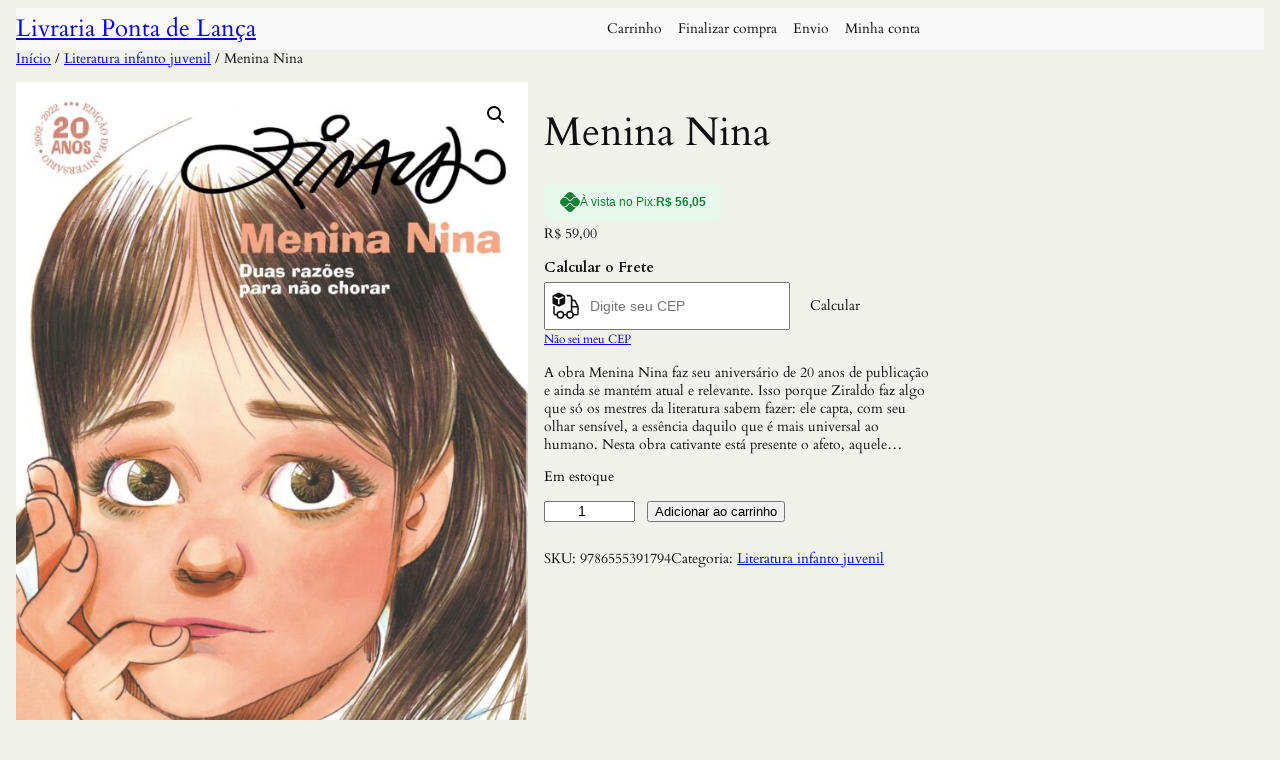

--- FILE ---
content_type: text/css
request_url: https://livrariapontadelanca.com.br/wp-content/plugins/pagbank-connect/public/css/product-discount-pix.css?ver=4.38.0
body_size: 1166
content:
/*
 * ⚠️ DO NOT modify this file directly.
 * If you need to make changes, copy it to: wp-content/YOUR_THEME/pagbank-connect/
 * and edit the copied version.
 *
 * ⚠️ NÃO modifique este arquivo diretamente.
 * Se precisar fazer alterações, copie-o para: wp-content/SEU_TEMA/pagbank-connect/
 * e edite a versão copiada.
 */
.rm-pagbank-price {
    display: inline-flex;
    align-items: center;
    gap: 8px;
    background-color: #e6f7ec;
    color: #1a7f37;
    padding: 8px 16px;
    border-radius: 8px;
    font-weight: 500;
    font-family: sans-serif;
    font-size: 0.8em;
    margin-bottom: 5px;
}

/*
 * If this file has been extended to a custom theme, the icon may not work
 * unless you also copy and update the `background-image: url(...)` path accordingly.
 *
 * Se este arquivo foi estendido para um tema personalizado, o ícone pode não funcionar
 * a menos que você também copie e atualize o caminho de `background-image: url(...)` corretamente.
 */
.rm-pagbank-price .icon-pix {
    width: 20px;
    height: 20px;
    background-image: url(../images/pix-photo.svg);
    background-repeat: no-repeat;
    background-size: contain;
    background-position: center;
    flex-shrink: 0;
}

.rm-pagbank-price b {
    font-weight: 600;
    color: inherit;
}

--- FILE ---
content_type: text/css
request_url: https://livrariapontadelanca.com.br/wp-content/plugins/product-pre-orders-for-woo/css/product-pre-orders-for-woo-setting-frontend.css?ver=1.2.5
body_size: 434
content:
.wpro-pre-order-availability-date, .wpro-pre-order-quantity {
    margin-bottom: 20px;
}

.wpro-pre-order-availability-date, .wpro-pre-order-quantity, .wpro-pre-order-availability-date {
    /* font-style: oblique; */
    font-size: 16px;
}

.wpro-pre-order-after-name-cart, .wpro-pre-order-availability-date-cart {
    /* font-style: oblique; */
    font-size: 14px;
}

.fa {
    color: green;
    margin-right: 5px;
}

.wpro-pre-order-shop-page {
    /* font-style: oblique; */
    font-size: 16px;
    margin-bottom: 10px;
}


--- FILE ---
content_type: text/css
request_url: https://livrariapontadelanca.com.br/wp-content/themes/twentytwentyfour-child02/style.css?ver=1.0.1702652206
body_size: 835
content:
/*
Theme Name: Ponta de Lanca - Twenty Twenty-Four Child 02
Theme URI: https://wordpress.org/themes/twentytwentyfour/
Template: twentytwentyfour
Author: Rivaldo Giancotti
Author URI: https://linktr.ee/rivaldogiancotti
Description: Customização do tema principal da WordPress, que no momento é o Twenty Twenty-Four. A ideia é manter a loja da Ponta o mais próxima possível das soluções padrão da WordPress, para possibilitar, ao máximo possível, que a equipe gerencie vários aspectos do site sem recorrer a conhecimento técnico avançado e sem ficar presa a profissionais específicos e tecnologias proprietárias.
Tags: one-column,custom-colors,custom-menu,custom-logo,editor-style,featured-images,full-site-editing,block-patterns,rtl-language-support,sticky-post,threaded-comments,translation-ready,wide-blocks,block-styles,style-variations,accessibility-ready,blog,portfolio,news
Version: 1.0.1702652206
Updated: 2023-12-15 11:56:46

*/



--- FILE ---
content_type: image/svg+xml
request_url: https://livrariapontadelanca.com.br/wp-content/plugins/pagbank-connect/public/images/pix-photo.svg
body_size: 1579
content:
<svg xmlns="http://www.w3.org/2000/svg" xmlns:xlink="http://www.w3.org/1999/xlink" viewBox="0,0,256,256" width="50px" height="50px" fill-rule="nonzero"><g fill="#1a7f37" fill-rule="nonzero" stroke="none" stroke-width="1" stroke-linecap="butt" stroke-linejoin="miter" stroke-miterlimit="10" stroke-dasharray="" stroke-dashoffset="0" font-family="none" font-weight="none" font-size="none" text-anchor="none" style="mix-blend-mode: normal"><g transform="scale(5.12,5.12)"><path d="M25,0.03906c-2.16,0 -4.20047,0.84109 -5.73047,2.37109l-9.58984,9.58984h3.25c1.6,0 3.11023,0.61977 4.24023,1.75977l6.76953,6.76953c0.58,0.58 1.54109,0.58023 2.12109,-0.00977l6.76953,-6.75976c1.13,-1.14 2.64023,-1.75977 4.24023,-1.75977h3.25l-9.58984,-9.58984c-1.53,-1.53 -3.57047,-2.37109 -5.73047,-2.37109zM7.67969,14l-5.26953,5.26953c-3.16,3.16 -3.16,8.30094 0,11.46094l5.26953,5.26953h5.25c1.07,0 2.07008,-0.41992 2.83008,-1.16992l6.76953,-6.76953c1.36,-1.36 3.58141,-1.36 4.94141,0l6.76953,6.76953c0.76,0.75 1.76008,1.16992 2.83008,1.16992h5.25l5.26953,-5.26953c3.16,-3.16 3.16,-8.30094 0,-11.46094l-5.26953,-5.26953h-5.25c-1.07,0 -2.07008,0.41992 -2.83008,1.16992l-6.76953,6.76953c-0.68,0.68 -1.5707,1.02148 -2.4707,1.02148c-0.9,0 -1.7907,-0.34148 -2.4707,-1.02148l-6.76953,-6.76953c-0.76,-0.75 -1.76008,-1.16992 -2.83008,-1.16992zM25,29.03711c-0.385,0.00125 -0.77055,0.14836 -1.06055,0.44336l-6.76953,6.75977c-1.13,1.14 -2.64024,1.75977 -4.24023,1.75977h-3.25l9.58984,9.58984c1.53,1.53 3.57047,2.37109 5.73047,2.37109c2.16,0 4.20047,-0.84109 5.73047,-2.37109l9.58984,-9.58984h-3.25c-1.6,0 -3.11023,-0.61977 -4.24023,-1.75977l-6.76953,-6.76953c-0.29,-0.29 -0.67555,-0.43484 -1.06055,-0.43359z"></path></g></g></svg>

--- FILE ---
content_type: application/javascript
request_url: https://livrariapontadelanca.com.br/wp-content/plugins/woocommerce-google-analytics-integration/assets/js/build/actions.js?ver=0f331803c6ed53f6a9d3
body_size: 3262
content:
(()=>{"use strict";const e=window.wp.i18n,t="woocommerce-google-analytics",o="experimental__woocommerce_blocks",c=window.wp.hooks,r=(e,t)=>({id:s(e),name:e.name,quantity:t,category:m(e),price:n(e.prices.price,e.prices.currency_minor_unit)}),i=(e,t)=>({id:s(e),name:e.name,list_name:t,category:m(e),price:n(e.prices.price,e.prices.currency_minor_unit)}),n=(e,t=2)=>(parseInt(e,10)/10**t).toString(),a=(e,t,o)=>{(0,c.removeAction)(e,t),(0,c.addAction)(e,t,o)},s=e=>e.sku?e.sku:"#"+e.id,m=e=>"categories"in e&&e.categories.length?e.categories[0].name:"";let u=-1;const p=e=>({storeCart:t})=>{u!==e&&(t.hasOwnProperty("cartTotals")||(t={cartCoupons:t.coupons,cartItems:t.items,cartTotals:t.totals}),g(0===e?"begin_checkout":"checkout_progress",{items:t.cartItems.map((e=>r(e,e.quantity))),coupon:t.cartCoupons[0]?.code||"",currency:t.cartTotals.currency_code,value:n(t.cartTotals.total_price,t.cartTotals.currency_minor_unit),checkout_step:e}),u=e)},_=({step:e,option:t,value:o})=>()=>{g("set_checkout_option",{checkout_step:e,checkout_option:t,value:o}),u=e},g=(e,t)=>{if("function"!=typeof gtag)throw new Error("Function gtag not implemented.");window.gtag("event",e,t)};a(`${o}-checkout-render-checkout-form`,t,(({...e})=>p(0)(e))),a(`${o}-checkout-set-email-address`,t,(({...e})=>p(1)(e))),a(`${o}-checkout-set-shipping-address`,t,(({...e})=>p(2)(e))),a(`${o}-checkout-set-billing-address`,t,(({...e})=>p(3)(e))),a(`${o}-checkout-set-phone-number`,t,(({step:e,...t})=>{p("shipping"===e?2:3)(t)})),a(`${o}-checkout-set-selected-shipping-rate`,t,(({shippingRateId:t})=>{_({step:4,option:(0,e.__)("Shipping Method","woo-gutenberg-products-block"),value:t})()})),a(`${o}-checkout-set-active-payment-method`,t,(({paymentMethodSlug:t})=>{_({step:5,option:(0,e.__)("Payment Method","woo-gutenberg-products-block"),value:t})()})),a(`${o}-product-list-render`,t,(({products:t,listName:o=(0,e.__)("Product List","woocommerce-google-analytics-integration")})=>{g("view_item_list",{event_category:"engagement",event_label:(0,e.__)("Viewing products","woocommerce-google-analytics-integration"),items:t.map(((e,t)=>({...i(e,o),list_position:t+1})))})})),a(`${o}-cart-add-item`,t,(({product:t,quantity:o=1})=>{g("add_to_cart",{event_category:"ecommerce",event_label:(0,e.__)("Add to Cart","woocommerce-google-analytics-integration"),items:[r(t,o)]})})),a(`${o}-cart-set-item-quantity`,t,(({product:t,quantity:o=1})=>{g("change_cart_quantity",{event_category:"ecommerce",event_label:(0,e.__)("Change Cart Item Quantity","woocommerce-google-analytics-integration"),items:[r(t,o)]})})),a(`${o}-cart-remove-item`,t,(({product:t,quantity:o=1})=>{g("remove_from_cart",{event_category:"ecommerce",event_label:(0,e.__)("Remove Cart Item","woocommerce-google-analytics-integration"),items:[r(t,o)]})})),a(`${o}-checkout-submit`,t,(()=>{g("add_payment_info")})),a(`${o}-product-view-link`,t,(({product:t,listName:o=(0,e.__)("Product List","woocommerce-google-analytics-integration")})=>{g("select_content",{content_type:"product",items:[i(t,o)]})})),a(`${o}-product-search`,t,(({searchTerm:e})=>{g("search",{search_term:e})})),a(`${o}-product-render`,t,(({product:t,listName:o=(0,e.__)("Product List","woocommerce-google-analytics-integration")})=>{t&&g("view_item",{items:[i(t,o)]})})),a(`${o}-store-notice-create`,t,(({status:e,content:t})=>{"error"===e&&g("exception",{description:t,fatal:!1})}))})();

--- FILE ---
content_type: application/javascript
request_url: https://livrariapontadelanca.com.br/wp-content/plugins/product-pre-orders-for-woo/js/product-pre-orders-for-woo-setting-frontend.js?ver=1.2.5
body_size: 860
content:
/*
* Label variable
*/
jQuery(document).ready(function ($) {
    "use strict";
    jQuery(function ($) {
        let button = $('.single_add_to_cart_button').eq(0),
            add_to_cart_text = button.html()
        $('form.variations_form')
            .on('show_variation', function (event, variation) {
                // Prevent show variation not correct
                let current_variation = $('.variation_id').val();
                if ( variation.variation_id != current_variation ) {
                    return;
                }
                if (variation.hasOwnProperty('pre_order_label')) {
                    button.html(variation.pre_order_label);
                } else {
                    button.html(add_to_cart_text);
                }
            })
            .on('hide_variation', function (event) {
                event.preventDefault();
                button.html(add_to_cart_text);
            });

    });
});

